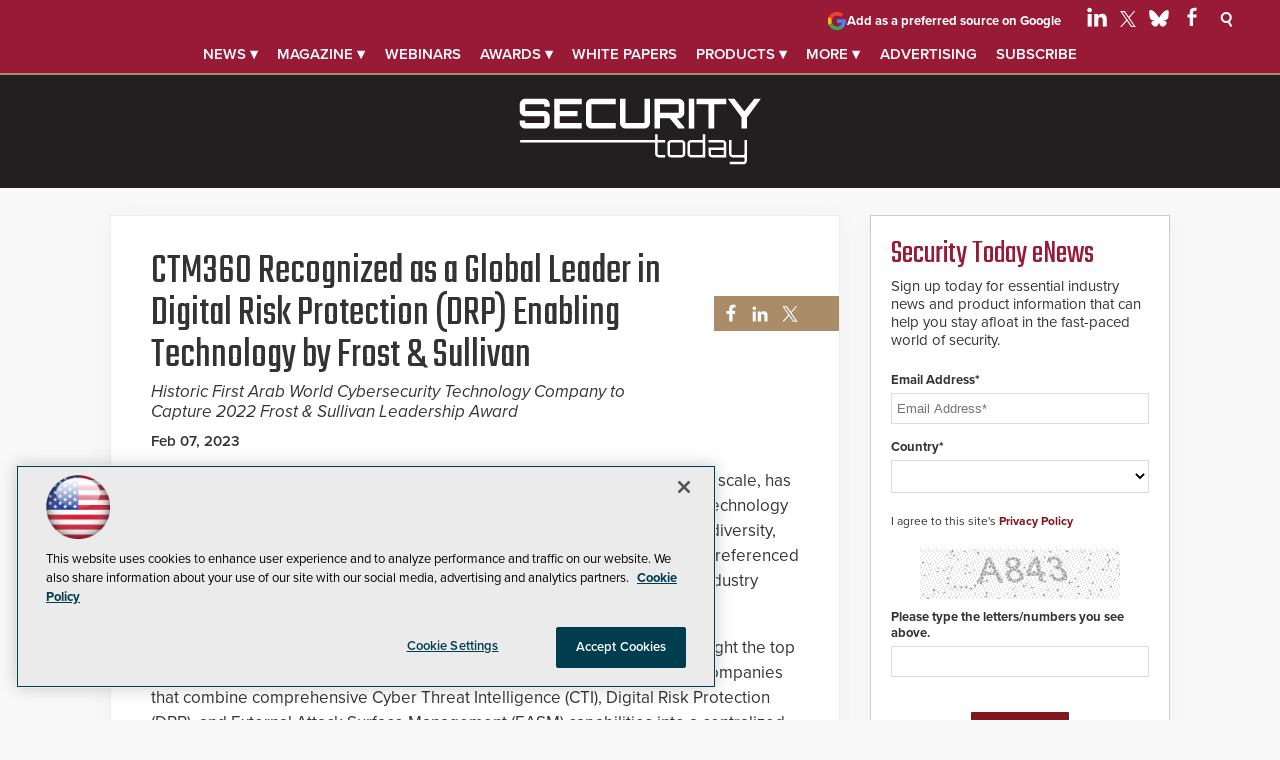

--- FILE ---
content_type: text/html; charset=utf-8
request_url: https://www.google.com/recaptcha/api2/aframe
body_size: 268
content:
<!DOCTYPE HTML><html><head><meta http-equiv="content-type" content="text/html; charset=UTF-8"></head><body><script nonce="Zhtq4YCSoj5BmURkGzSb8w">/** Anti-fraud and anti-abuse applications only. See google.com/recaptcha */ try{var clients={'sodar':'https://pagead2.googlesyndication.com/pagead/sodar?'};window.addEventListener("message",function(a){try{if(a.source===window.parent){var b=JSON.parse(a.data);var c=clients[b['id']];if(c){var d=document.createElement('img');d.src=c+b['params']+'&rc='+(localStorage.getItem("rc::a")?sessionStorage.getItem("rc::b"):"");window.document.body.appendChild(d);sessionStorage.setItem("rc::e",parseInt(sessionStorage.getItem("rc::e")||0)+1);localStorage.setItem("rc::h",'1768620467468');}}}catch(b){}});window.parent.postMessage("_grecaptcha_ready", "*");}catch(b){}</script></body></html>

--- FILE ---
content_type: application/javascript
request_url: https://ml314.com/utsync.ashx?pub=&adv=&et=0&eid=50202&ct=js&pi=&fp=&clid=&if=0&ps=&cl=&mlt=&data=&&cp=https%3A%2F%2Fsecuritytoday.com%2Farticles%2F2023%2F02%2F07%2Fctm360-recognized-as-a-global-leader-in-digital-risk-protection.aspx&pv=1768620468155_oo06dn1tg&bl=en-us@posix&cb=6576895&return=&ht=shex&d=&dc=&si=1768620468155_oo06dn1tg&cid=&s=1280x720&rp=&v=2.8.0.252
body_size: 266
content:
_ml.setFPI('3658360282321256477');_ml.syncCallback({"es":true,"ds":true});